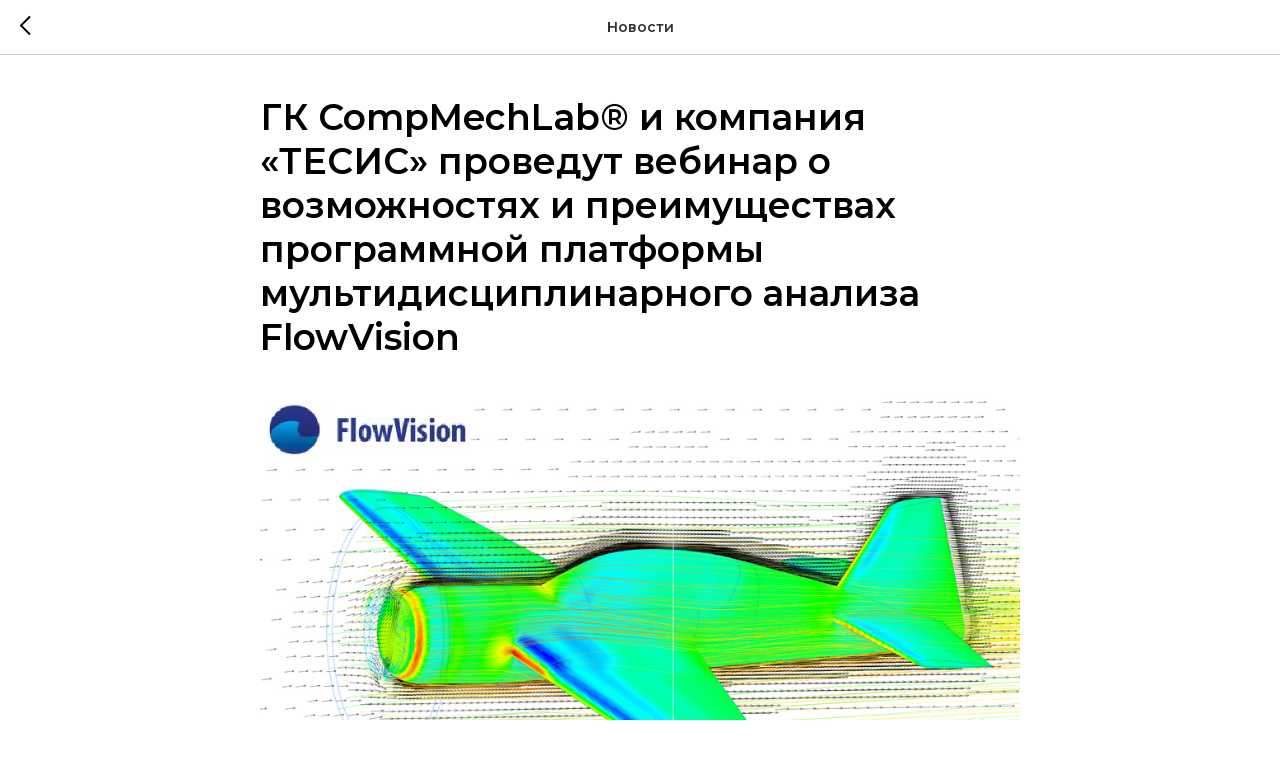

--- FILE ---
content_type: text/html; charset=UTF-8
request_url: https://cml-software.ru/news/tpost/fotvfuj3f1-gk-compmechlab-i-kompaniya-tesis-provedu
body_size: 14386
content:
<!DOCTYPE html> <html> <head> <meta charset="utf-8" /> <meta http-equiv="Content-Type" content="text/html; charset=utf-8" /> <meta name="viewport" content="width=device-width, initial-scale=1.0" /> <!--metatextblock-->
    <title>ГК CompMechLab® и компания «ТЕСИС» проведут вебинар о возможностях и преимуществах программной платформы мультидисциплинарного анализа FlowVision</title>
    <meta name="description" content="14 февраля 2023 года специалисты ООО Лаборатория «Вычислительная механика совместно с представителями инжиниринговой компании «ТЕСИС» проведут вебинар.">
    <meta name="keywords" content="">
    <meta name="robots" content="index, follow" />

    <meta property="og:title" content="ГК CompMechLab® и компания «ТЕСИС» проведут вебинар о возможностях и преимуществах программной платформы мультидисциплинарного анализа FlowVision" />
    <meta property="og:description" content="14 февраля 2023 года специалисты ООО Лаборатория «Вычислительная механика совместно с представителями инжиниринговой компании «ТЕСИС» проведут вебинар." />
    <meta property="og:type" content="website" />
    <meta property="og:url" content="https://cml-software.ru/news/tpost/fotvfuj3f1-gk-compmechlab-i-kompaniya-tesis-provedu" />
    <meta property="og:image" content="https://static.tildacdn.com/tild3437-6132-4330-b139-666161353837/news_digital_enginee.png" />

    <link rel="canonical" href="https://cml-software.ru/news/tpost/fotvfuj3f1-gk-compmechlab-i-kompaniya-tesis-provedu" />
    <link rel="alternate" type="application/rss+xml" title="Новости" href="https://cml-software.ru/rss-feed-586882087741.xml" />
    <link rel="amphtml" href="https://cml-software.ru/news/tpost/fotvfuj3f1-gk-compmechlab-i-kompaniya-tesis-provedu?amp=true">

<!--/metatextblock--> <meta name="format-detection" content="telephone=no" /> <meta http-equiv="x-dns-prefetch-control" content="on"> <link rel="dns-prefetch" href="https://ws.tildacdn.com"> <link rel="dns-prefetch" href="https://static.tildacdn.com"> <link rel="icon" type="image/png" sizes="32x32" href="https://static.tildacdn.com/tild6630-3562-4236-b062-366439653330/cml_favicon.png" media="(prefers-color-scheme: light)"/> <link rel="icon" type="image/png" sizes="32x32" href="https://static.tildacdn.com/tild6365-6131-4636-b262-663730643037/cml_favicon_white.png" media="(prefers-color-scheme: dark)"/> <link rel="apple-touch-icon" type="image/png" href="https://static.tildacdn.com/tild3137-3864-4161-a336-333335653030/cml_favicon_180.png"> <link rel="icon" type="image/png" sizes="192x192" href="https://static.tildacdn.com/tild3137-3864-4161-a336-333335653030/cml_favicon_180.png"> <!-- Assets --><script src="https://static.tildacdn.com/js/jquery-1.10.2.min.js" charset="utf-8"></script> <script src="https://neo.tildacdn.com/js/tilda-fallback-1.0.min.js" async charset="utf-8"></script> <link rel="stylesheet" href="https://static.tildacdn.com/css/tilda-grid-3.0.min.css" type="text/css" media="all" onerror="this.loaderr='y';"/> <link rel="stylesheet" href="https://static.tildacdn.com/ws/project8115587/tilda-blocks-page41112433.min.css?t=1760452742" type="text/css" media="all" onerror="this.loaderr='y';" /> <link rel="preconnect" href="https://fonts.gstatic.com"> <link href="https://fonts.googleapis.com/css2?family=Montserrat:wght@100..900&subset=latin,cyrillic" rel="stylesheet"> <link rel="stylesheet" href="https://static.tildacdn.com/css/tilda-popup-1.1.min.css" type="text/css" media="print" onload="this.media='all';" onerror="this.loaderr='y';" /> <noscript><link rel="stylesheet" href="https://static.tildacdn.com/css/tilda-popup-1.1.min.css" type="text/css" media="all" /></noscript> <link rel="stylesheet" href="https://static.tildacdn.com/css/tilda-feed-1.1.min.css" type="text/css" media="all" onerror="this.loaderr='y';" /> <link rel="stylesheet" href="https://static.tildacdn.com/css/tilda-slds-1.4.min.css" type="text/css" media="print" onload="this.media='all';" onerror="this.loaderr='y';" /> <noscript><link rel="stylesheet" href="https://static.tildacdn.com/css/tilda-slds-1.4.min.css" type="text/css" media="all" /></noscript> <link rel="stylesheet" href="https://static.tildacdn.com/css/tilda-forms-1.0.min.css" type="text/css" media="all" onerror="this.loaderr='y';" /> <link rel="stylesheet" href="https://static.tildacdn.com/css/tilda-zoom-2.0.min.css" type="text/css" media="print" onload="this.media='all';" onerror="this.loaderr='y';" /> <noscript><link rel="stylesheet" href="https://static.tildacdn.com/css/tilda-zoom-2.0.min.css" type="text/css" media="all" /></noscript> <script nomodule src="https://static.tildacdn.com/js/tilda-polyfill-1.0.min.js" charset="utf-8"></script> <script type="text/javascript">function t_onReady(func) {if(document.readyState!='loading') {func();} else {document.addEventListener('DOMContentLoaded',func);}}
function t_onFuncLoad(funcName,okFunc,time) {if(typeof window[funcName]==='function') {okFunc();} else {setTimeout(function() {t_onFuncLoad(funcName,okFunc,time);},(time||100));}}function t_throttle(fn,threshhold,scope) {return function() {fn.apply(scope||this,arguments);};}</script> <script src="https://static.tildacdn.com/js/tilda-scripts-3.0.min.js" charset="utf-8" defer onerror="this.loaderr='y';"></script> <script src="https://static.tildacdn.com/ws/project8115587/tilda-blocks-page41112433.min.js?t=1760452742" charset="utf-8" onerror="this.loaderr='y';"></script> <script src="https://static.tildacdn.com/js/tilda-lazyload-1.0.min.js" charset="utf-8" async onerror="this.loaderr='y';"></script> <script src="https://static.tildacdn.com/js/tilda-feed-1.1.min.js" charset="utf-8" async onerror="this.loaderr='y';"></script> <script src="https://static.tildacdn.com/js/tilda-slds-1.4.min.js" charset="utf-8" async onerror="this.loaderr='y';"></script> <script src="https://static.tildacdn.com/js/hammer.min.js" charset="utf-8" async onerror="this.loaderr='y';"></script> <script src="https://static.tildacdn.com/js/tilda-menu-1.0.min.js" charset="utf-8" async onerror="this.loaderr='y';"></script> <script src="https://static.tildacdn.com/js/tilda-popup-1.0.min.js" charset="utf-8" async onerror="this.loaderr='y';"></script> <script src="https://static.tildacdn.com/js/tilda-forms-1.0.min.js" charset="utf-8" async onerror="this.loaderr='y';"></script> <script src="https://static.tildacdn.com/js/tilda-zoom-2.0.min.js" charset="utf-8" async onerror="this.loaderr='y';"></script> <script src="https://static.tildacdn.com/js/tilda-skiplink-1.0.min.js" charset="utf-8" async onerror="this.loaderr='y';"></script> <script src="https://static.tildacdn.com/js/tilda-events-1.0.min.js" charset="utf-8" async onerror="this.loaderr='y';"></script> <script type="text/javascript">window.dataLayer=window.dataLayer||[];</script> <script type="text/javascript">(function() {if((/bot|google|yandex|baidu|bing|msn|duckduckbot|teoma|slurp|crawler|spider|robot|crawling|facebook/i.test(navigator.userAgent))===false&&typeof(sessionStorage)!='undefined'&&sessionStorage.getItem('visited')!=='y'&&document.visibilityState){var style=document.createElement('style');style.type='text/css';style.innerHTML='@media screen and (min-width: 980px) {.t-records {opacity: 0;}.t-records_animated {-webkit-transition: opacity ease-in-out .2s;-moz-transition: opacity ease-in-out .2s;-o-transition: opacity ease-in-out .2s;transition: opacity ease-in-out .2s;}.t-records.t-records_visible {opacity: 1;}}';document.getElementsByTagName('head')[0].appendChild(style);function t_setvisRecs(){var alr=document.querySelectorAll('.t-records');Array.prototype.forEach.call(alr,function(el) {el.classList.add("t-records_animated");});setTimeout(function() {Array.prototype.forEach.call(alr,function(el) {el.classList.add("t-records_visible");});sessionStorage.setItem("visited","y");},400);}
document.addEventListener('DOMContentLoaded',t_setvisRecs);}})();</script></head> <body class="t-body" style="margin:0;"> <!--allrecords--> <div id="allrecords" class="t-records" data-post-page="y" data-hook="blocks-collection-content-node" data-tilda-project-id="8115587" data-tilda-page-id="41112433" data-tilda-page-alias="news" data-tilda-formskey="fdd91a9c7a8d7a6802c32ee3c8115587" data-tilda-cookie="no" data-tilda-lazy="yes" data-tilda-root-zone="com" data-tilda-project-country="RU">

<!-- POST START -->




      






<div id="rec670314491" class="r t-rec">
    <div class="t-feed">

        <div class="t-feed__post-popup t-popup_show" style="background-color:#ffffff;display:block;" data-feed-popup-postuid="fotvfuj3f1" data-feed-popup-feeduid="586882087741">

            <div class="t-feed__post-popup__close-wrapper">

                <a href="https://cml-software.ru/news" class="t-popup__close">
                    <div class="t-popup__close-wrapper">
                        <svg class="t-popup__close-icon" width="11" height="20" viewBox="0 0 11 20" fill="none" xmlns="http://www.w3.org/2000/svg">
                            <path d="M1 1L10 10L1 19" stroke="#000000" stroke-width="2"/>
                        </svg>
                    </div>
                </a>

                <div class="t-feed__post-popup__close-text-wrapper">
                    <div class="js-feed-close-text t-feed__post-popup__close-text t-descr t-descr_xxs" style="color:#000000;">
                                                    Новости
                                            </div>
                </div>

                
            </div>

            <div class="t-feed__post-popup__container t-container t-popup__container t-popup__container-static">
                <div itemscope itemtype="https://schema.org/BlogPosting" class="t-feed__post-popup__content-wrapper">

                <div class="t-feed__post-popup__content t-col t-col_8">
                    <div style="display: none;">
                        <meta itemprop="datePublished" content="2023-02-03MSK16:00:00+03:00" />
                        <meta itemprop="dateModified" content="2023-12-18MSK16:11:03+03:00" />
                        <meta itemprop="mainEntityOfPage" content="https://cml-software.ru/news/tpost/fotvfuj3f1-gk-compmechlab-i-kompaniya-tesis-provedu" />
                        <div itemprop="publisher" itemscope itemtype="https://schema.org/Organization">
                            <meta itemprop="logo" content="" />
                            <meta itemprop="name" content="" />
                            <meta itemprop="address" content="" />
                            <meta itemprop="telephone" content="" />
                        </div>
                    </div>

                                                                        
                                                            <div class="t-feed__post-popup__title-wrapper">
                                    <h1 itemprop="headline" class="js-feed-post-title t-feed__post-popup__title t-title t-title_xxs">ГК CompMechLab® и компания «ТЕСИС» проведут вебинар о возможностях и преимуществах программной платформы мультидисциплинарного анализа FlowVision</h1>
                                </div>
                            
                            
                                                                                                <div id="feed-cover" class="r t-feed__post-popup__cover-wrapper t-feed__post-popup__cover-wrapper_aftertitle">
                                        <img itemprop="image" src="https://static.tildacdn.com/tild3437-6132-4330-b139-666161353837/news_digital_enginee.png"  class="js-feed-post-image t-feed__post-popup__img t-img">
                                    </div>
                                                                                    
                                            
                    
                    
                    
                                            <div id="feed-text" class="r t-feed__post-popup__text-wrapper" data-animationappear="off">
                            <div itemprop="articleBody" class="js-feed-post-text t-feed__post-popup__text t-text t-text_md"><section><div class="t-redactor__tte-view"><div class="t-redactor__text"><strong>14 февраля 2023 года</strong> специалисты <strong>ООО Лаборатория «Вычислительная механика»</strong> (головная компания <strong>ГК CompMechLab<sup>®</sup></strong>) совместно с представителями инжиниринговой компании «<strong>ТЕСИС</strong>» проведут вебинар, в рамках которого расскажут о функциональных возможностях и преимуществах отечественного программного обеспечения для мультидисциплинарного анализа <a href="https://fea.ru/article/flowvision" target="_blank" rel="noreferrer noopener"><strong>FlowVision</strong></a>.</div><figure data-src="https://static.tildacdn.com/tild3365-3137-4462-b462-346462653237/is2017sbornik.jpg" contenteditable="false">
                              <img src="https://static.tildacdn.com/tild3365-3137-4462-b462-346462653237/is2017sbornik.jpg"  style=""  >
                              
                          </figure><div class="t-redactor__text">В условиях новых реалий, связанных с санкционной политикой и задачей импортозамещения иностранного программного обеспечения, большинство российских предприятий занято активным поиском и внедрением отечественных разработок в области CAE-систем, не уступающих по своим функциональным возможностям мировым образцам программных продуктов для инженерного анализа.</div><div class="t-redactor__text"><a href="https://tesis.com.ru/" target="_blank" rel="noreferrer noopener">ООО «ТЕСИС»</a> основано в 1994 году и является одним из ведущих разработчиков и поставщиков инженерного программного обеспечения в России. Разработка <strong>FlowVision</strong> (включена в <a href="https://reestr.digital.gov.ru/reestr/303854/?sphrase_id=1766908" target="_blank" rel="noreferrer noopener">реестр российских программ Минцифры России</a>) представляет собой программную платформу для решения целого класса мультидисциплинарных задач, таких как разнообразные задачи гидрогазодинамики, FSI-задачи (взаимодействие жидкости с твердотельной структурой), задачи течения полимерных расплавов, теплопереноса, горения топлива, электродинамики, течения плазмы.</div><div class="t-redactor__text">FlowVision имеет собственный препроцессор для построения качественных расчетных моделей, обеспечивает возможность мультидисциплинарных расчетов и решения связанных задач, позволяет работать с различными CAD/CAE-форматами (STL, STEP, PARASOLID), осуществлять распараллеливание решения задачи по ядрам кластера или суперкомпьютера, имеет интеграцию с коммерческими программными системами инженерного анализа, такими как SIMULIA/Abaqus, ANSYS, NASTRAN, IOSO и др.</div><figure data-src="https://static.tildacdn.com/tild3634-6161-4230-a632-323535613363/is2018sbornik.png" contenteditable="false">
                              <img src="https://static.tildacdn.com/tild3634-6161-4230-a632-323535613363/is2018sbornik.png"  style=""  >
                              
                          </figure><figure data-src="https://static.tildacdn.com/tild6366-3364-4133-b439-643166383063/gallery_26004_425_10.jpg" contenteditable="false">
                              <img src="https://static.tildacdn.com/tild6366-3364-4133-b439-643166383063/gallery_26004_425_10.jpg"  style=""  >
                              
                          </figure><div class="t-redactor__text">FlowVision основан на численном решении трехмерных стационарных и нестационарных уравнений динамики жидкости и газа, которые включают в себя законы сохранения массы, импульса (уравнения Навье-Стокса), уравнения состояния. Для расчета сложных движений жидкости и газа, сопровождаемых дополнительными физическими явлениями, такими как турбулентность, горение, контактные границы раздела, пористость среды, теплоперенос, в математическую модель включаются дополнительные уравнения, описывающие эти явления. Большое количество моделей физических процессов, реализованных во FlowVision, позволяет решать широкий спектр специализированных задач из различных отраслей промышленности: автомобилестроения, авиакосмической отрасли, судостроения, оборонного комплекса, двигателестроения и других. Кроме того, FlowVision применяется для обучения студентов соответствующих инженерных специальностей в ведущих университетах России.</div><figure data-src="https://static.tildacdn.com/tild3933-6533-4464-b365-653132343437/quadmesh.png" contenteditable="false">
                              <img src="https://static.tildacdn.com/tild3933-6533-4464-b365-653132343437/quadmesh.png"  style=""  >
                              
                          </figure><div class="t-redactor__text">В рамках вебинара инженеры CompMechLab<sup>®</sup> раскроют основные особенности и преимущества использования программного обеспечения FlowVision. Детально будет рассказано о генераторе сетки FlowVision, который выделяется особым алгоритмом создания расчетной модели (принцип адаптивной сетки), позволяющим быстро создавать гексаэдральную сетку на самой сложной геометрии (используется метод конечных объемов), а также дающим возможность быстро и качественно построить пограничный слой. Специалисты ГК CompMechLab<sup>®</sup> продемонстрируют результаты решения некоторых задач во FlowVision, таких как задача обтекания самолета в сравнении с решением той же задачи с помощью программного комплекса ANSYS Fluent/CFX, расчет сопряженных задач, таких как моделирование работы запорного клапана и сопряженный расчет тепломассообмена с излучением, задача взаимодействия нескольких фаз жидкости. На примере будут продемонстрированы принципы работы с адаптивной сеткой, совместимости с другим коммерческим программным обеспечением инженерного анализа. Также эксперты затронут такие специализированные направления, как расчет горения и обледенения.</div><figure data-src="https://static.tildacdn.com/tild6331-3966-4566-a465-336436363130/FlowVision__capabili.jpeg" contenteditable="false">
                              <img src="https://static.tildacdn.com/tild6331-3966-4566-a465-336436363130/FlowVision__capabili.jpeg"  style=""  >
                              
                          </figure><figure data-src="https://static.tildacdn.com/tild3335-3131-4062-a435-393164343363/fv_es10_interep.png" contenteditable="false">
                              <img src="https://static.tildacdn.com/tild3335-3131-4062-a435-393164343363/fv_es10_interep.png"  style=""  >
                              
                          </figure><div class="t-redactor__text">Сотрудники ООО «ТЕСИС» – разработчика платформы FlowVision – расскажут об истории разработки FlowVision, особенностях системы лицензирования платформы и ее <a href="https://fea.ru/article/flowvision--moduli" target="_blank" rel="noreferrer noopener">модульной архитектуре</a>, а также затронут такие аспекты, как удобство многоуровневой технической поддержки и возможности кастомизации FlowVision под индивидуальные задачи заказчиков.</div><div class="t-redactor__text">Вебинар будет интересен инженерам-расчетчикам, инженерам-технологам в области производственных процессов, менеджерам проектов на предприятиях, преподавателям и аспирантам технических вузов.</div><blockquote class="t-redactor__callout t-redactor__callout_fontSize_default" style="background: #EBEBEB; color: #000000;">
                                <div class="t-redactor__callout-icon" style="color: #ff0000">
                                    <svg width="24" height="24" role="img" style="enable-background:new 0 0 24 24">
                                        <circle cx="12.125" cy="12.125" r="12" style="fill:currentColor"/>
                                        <path d="M10.922 6.486c0-.728.406-1.091 1.217-1.091s1.215.363 1.215 1.091c0 .347-.102.617-.304.81-.202.193-.507.289-.911.289-.811 0-1.217-.366-1.217-1.099zm2.33 11.306h-2.234V9.604h2.234v8.188z" style="fill:#fff"/>
                                    </svg>
                                </div>
                                <div class="t-redactor__callout-text">
                                     <p style="text-align: center;">Дата проведения вебинара: <strong>14 февраля 2023 года, 11:00 (мск)</strong></p><br /><p style="text-align: center;">Продолжительность: <strong>90 мин.</strong></p><br /><p style="text-align: center;">Рабочий язык: <strong>русский</strong></p>
                                </div>
                            </blockquote><div class="t-redactor__text"><strong>ООО Лаборатория «Вычислительная механика» (головная компания ГК CompMechLab<sup>®</sup>)</strong> – официальный дистрибьютор программного комплекса FlowVision в России. ГК CompMechLab<sup>®</sup> осуществляет поставки лицензий на предприятия, в НИИ и вузы страны, а также проводит курсы обучения работе с платформой FlowVision. По всем вопросам можно обратиться по электронной почте <a href="mailto:aleksashkin@compmechlab.com"><strong>aleksashkin@compmechlab.com</strong></a> или по телефонам <a href="tel:+7 (812) 407-37-00"><strong>+7 (812) 407-37-00</strong></a>, <a href="tel:+7 (921) 789-24-98"><strong>+7 (921) 789-24-98</strong></a>.</div></div></section></div>
                        </div>
                    
                    
                                                                    <div class="t-feed__post-popup__date-parts-wrapper t-feed__post-popup__date-parts-wrapper_aftertext">
                                                                                            <span class="t-feed__post-popup__date-wrapper">
                                    <span class="js-feed-post-date t-feed__post-popup__date t-uptitle t-uptitle_sm">2023-02-03 16:00</span>
                                </span>
                                                                                                                                                            <a href="https://cml-software.ru/news" class="t-feed__post-popup__tag"><span class="t-uptitle t-uptitle_xs" itemprop="about">Мероприятия</span></a>
                                                                    <a href="https://cml-software.ru/products/flowvision" class="t-feed__post-popup__tag"><span class="t-uptitle t-uptitle_xs" itemprop="about">FlowVision</span></a>
                                                                                    </div>
                                            
                    
                </div>
                </div>

                
                
            </div>

            
        </div>

    </div>
</div>



<style type="text/css">
#rec670314491 .t-feed__post-popup__cover-wrapper .t-slds__bullet_active .t-slds__bullet_body,
#rec670314491 .t-feed__post-popup__cover-wrapper .t-slds__bullet:hover .t-slds__bullet_body {
    background-color: #222 !important;
}

#rec670314491 .t-feed__post-popup__arrow-top {
    position:fixed;
    z-index:1;
    bottom:20px;
    left: 20px;
    
    
    min-height:30px;
}

#rec670314491 .t-feed__post-popup__arrow-top svg path {
    
}
</style>







    

<script type="text/javascript">
    $(document).ready(function(){
        window.tFeedPosts = {};

        var recid = '670314491';

        var opts = {
            "feeduid": "586882087741-474965639761",
            "previewmode": "yes",
            "align": "left",
            "amountOfPosts": "",
            "reverse": "desc",
            "blocksInRow": "3",
            "blocksClass": "t-feed__grid-col t-col t-col_4",
            "blocksWidth": "360",
            "colClass": "",
            "prefixClass": "",
            "vindent": "",
            "dateFormat": "4",
            "timeFormat": "",
            "imageRatio": "75",
            "hasOriginalAspectRatio": true,
            "imageHeight": "",
            "imageWidth": "",
            "dateFilter": 'all',
            "showPartAll": true,
            "showImage": true,
            "showShortDescr": true,
            "showParts": false,
            "showDate": false,
            "hideFeedParts": false,
            "parts_opts": {
                "partsBgColor": "#ffffff",
                "partsBorderSize": "1px",
                "partsBorderColor": "#000000",
                "align": "center"
            },
            "btnsAlign": false,
            "colWithBg": {
                "paddingSize": "",
                "background": "",
                "borderRadius": "",
                "shadowSize": "",
                "shadowOpacity": "",
                "shadowSizeHover": "",
                "shadowOpacityHover": "",
                "shadowShiftyHover": ""
            },
            "separator": {
                "height": "",
                "color": "",
                "opacity": "",
                "hideSeparator": false
            },
            "btnAllPosts": {
                "text": "",
                "link": "",
                "target": ""
            },
            "popup_opts": {
                "popupBgColor": "#ffffff",
                "overlayBgColorRgba": "rgba(255,255,255,1)",
                "closeText": "",
                "iconColor": "#000000",
                "popupStat": "",
                "titleColor": "",
                "textColor": "",
                "subtitleColor": "",
                "datePos": "aftertext",
                "partsPos": "aftertext",
                "imagePos": "aftertitle",
                "inTwoColumns": false,
                "zoom": false,
                "styleRelevants": "",
                "methodRelevants": "random",
                "titleRelevants": "",
                "showRelevants": "",
                "titleFontFamily": "",
                "descrFontFamily": "",
                "subtitleFontFamily": "",
                "shareStyle": "t-feed__share_black-white",
                "shareBg": "",
                "isShare": false,
                "shareServices": "",
                "shareFBToken": "",
                "showDate": false,
                "bgSize": "cover"
            },
            "arrowtop_opts": {
                "isShow": false,
                "style": "",
                "color": "",
                "bottom": "",
                "left": "",
                "right": ""
            },
            "gallery": {
                "control": "",
                "arrowSize": "",
                "arrowBorderSize": "",
                "arrowColor": "",
                "arrowColorHover": "",
                "arrowBg": "",
                "arrowBgHover": "",
                "arrowBgOpacity": "",
                "arrowBgOpacityHover": "",
                "showBorder": "",
                "dotsWidth": "",
                "dotsBg": "",
                "dotsActiveBg": "",
                "dotsBorderSize": ""
            },
            "typo": {
                "title": "color:#000000;font-family:'TildaSans';",
                "descr": "font-family:'TildaSans';",
                "subtitle": "font-family:'TildaSans';"
            },
            "amountOfSymbols": "",
            "bbtnStyle": "color:#ffffff;background-color:#000000;border-radius:3px; -moz-border-radius:3px; -webkit-border-radius:3px;",
            "btnStyle": "color:#000000;border:1px solid #000000;background-color:#ffffff;border-radius:5px; -moz-border-radius:5px; -webkit-border-radius:5px;",
            "btnTextColor": "#000000",
            "btnType": "",
            "btnSize": "sm",
            "btnText": "",
            "btnReadMore": "",
            "isHorizOnMob": false,
            "itemsAnim": "",
            "datePosPs": "beforetitle",
            "partsPosPs": "beforetitle",
            "imagePosPs": "beforetitle",
            "datePos": "afterdescr",
            "partsPos": "onimage",
            "imagePos": "beforetitle"
        };

        var post = {
            uid: 'fotvfuj3f1',
            date: '2023-02-03 16:00',
            mediatype: 'image',
            mediadata: 'https://static.tildacdn.com/tild3437-6132-4330-b139-666161353837/news_digital_enginee.png',
            postparts: [{"partuid":"474965639761","parttitle":"\u041c\u0435\u0440\u043e\u043f\u0440\u0438\u044f\u0442\u0438\u044f","parturl":"https:\/\/cml-software.ru\/news"},{"partuid":"483594441891","parttitle":"FlowVision","parturl":"https:\/\/cml-software.ru\/products\/flowvision"}]
        };

        t_onFuncLoad('t_feed_PostInit', function() {
            t_feed_PostInit(recid, opts, post);
        });

        t_onFuncLoad('t_feed__drawPostPopupVideo', function() {
            var postVideoHtml = t_feed__drawPostPopupVideo(post);
            $('.js-feed-cover-video').html(postVideoHtml);
        });

        t_feed_formateDate_snippet('2023-02-03 16:00');       // todo: t_feed_formateDate(date, opts, recid)

        if ($('.t-feed__post-popup__text-wrapper').hasClass('t-feed__post-popup__text-wrapper_zoom')) {
            t_onFuncLoad('t_feed_addZoom', function () {
                t_feed_addZoom();
            });
        }

        var arrowTop = $('.t-feed__post-popup__arrow-top');
        var popup = $('.t-feed__post-popup');
        popup.scroll(function() {
            t_onFuncLoad('t_feed_addPostPopupArrowTop', function () {
                t_feed_addPostPopupArrowTop($(this), arrowTop);
            });
        });
        arrowTop.on('click', function() {
            popup.animate({scrollTop: 0}, 300);
        });

        t_onFuncLoad('t_feed_getCountOfViews', function () {
            t_feed_getCountOfViews($('.t-feed__post-popup'));
        });

        if ($('.js-feed-relevants').length > 0) {
            t_onFuncLoad('t_feed_addRelevantsPosts', function () {
                t_feed_addRelevantsPosts(recid, opts, post, post.uid);
            });
        }

        var bgColor = '#ffffff';
        bgColor = bgColor ? bgColor.replace('1)', '0.9)') : '';
        $('.t-feed__post-popup__close-wrapper').css('background-color', bgColor);
    });

    function t_feed_drawParts_snippet(parts) {
        var tagsHTML = '';
        parts.split(',').forEach(function(item) {
            tagsHTML += '<span class="t-uptitle t-uptitle_xs">' + item + '</span>';
        });

        $('.js-feed-post-tags').html(tagsHTML);
    }

    function t_feed_formateDate_snippet(date) {
        var dayDate = date.split(' ')[0];
        var timeDate = date.split(' ')[1];
        var dateParts = dayDate.split('-');
        var newDate = new Date(dateParts[0], dateParts[1] - 1, dateParts[2]);
        var time = +'' == 1? ' ' + timeDate : '';
        var newMonth = newDate.getMonth();
        var day = dateParts[2];
        var month = dateParts[1];
        var year = dateParts[0];
        var newDate = '';
        var monthArr = ['january', 'february', 'march', 'april', 'may', 'june', 'july', 'august', 'september', 'october', 'november', 'december'];
        var monthTitle = t_feed_getDictionary_snippet(monthArr[newMonth]);
        switch (+'4') {
            case 1:
                newDate = month + '-' + day + '-' + year + time;
                break;
            case 2:
                newDate = day + '-' + month + '-' + year + time;
                break;
            case 3:
                newDate = day + '/' + month + '/' + year + time;
                break;
            case 4:
                newDate = day + '.' + month + '.' + year + time;
                break;
            case 5:
                newDate = monthTitle[0] + ' ' + day + ', ' + year + time;
                break;
            case 6:
                newDate = day + ' ' + monthTitle[1] + ' ' + year + time;
                break;
            default:
                newDate = t_feed_addDefaultDate_snippet(dateParts, date, monthTitle, time);
                break;
        }

        $('.js-feed-post-date').html(newDate);
    }

    function t_feed_addDefaultDate_snippet(dateParts, date, monthTitle, time) {
        var lang = t_feed_returnLang_snippet();
        var currentDate = new Date();
        var postDateMs = Date.parse(date);
        var diffDate = currentDate - postDateMs;
        var days = Math.floor(diffDate / (60 * 60 * 1000 * 24));
        var agoTitle = t_feed_getDictionary_snippet('ago');
        var daysTitle = (lang == 'RU' || lang == 'UK') && (days > 4) ? t_feed_getDictionary_snippet('days')[1] : t_feed_getDictionary_snippet('days')[0];
        var currentYear = currentDate.getFullYear();
        var postYear = +date.split('-')[0];
        var agoTitleSeparator = (lang == 'JA' || lang == 'CN') ? '' : ' ';
        var year = postYear != currentYear ? postYear : '';
        var defaultDate = '';

        if (days == 0) {
            defaultDate = t_feed_getDictionary_snippet('today');
        }

        if (days == 1) {
            defaultDate = t_feed_getDictionary_snippet('yesterday');
        }

        if (days > 1 && days < 15) {
            if (lang == 'FR' || lang == 'DE' || lang == 'ES' || lang == 'PT') {
                defaultDate = agoTitle + agoTitleSeparator + days + agoTitleSeparator + daysTitle;
            } else {
                defaultDate = days + agoTitleSeparator + daysTitle + agoTitleSeparator + agoTitle;
            }
        }

        if (days >= 15 || postYear > currentYear) {
            defaultDate = t_feed_addFullDate_snippet(lang, dateParts[2], monthTitle, year) + time;
        }

        return defaultDate;
    }

    function t_feed_addFullDate_snippet(lang, day, month, year) {
        var monthSeparator = lang == 'DE' ? '. ' : ' ';
        var datePartSeparator = ' ';
        if (lang == 'EN') {
            datePartSeparator = year != '' ? ', ' : '';
        } else if (lang == 'ES' || lang == 'PT') {
            datePartSeparator = year != '' ? ' de ' : '';
        }

        var monthTitle = month[1];
        if (lang == 'EN' || lang == 'DE') {
            monthTitle = month[0];
        }

        if (lang == 'EN') {
            return monthTitle + ' ' + day + datePartSeparator + year;
        } else if (lang == 'JA' || lang == 'CN') {
            return year + monthTitle + day;
        } else {
            return day + monthSeparator + monthTitle + datePartSeparator + year;
        }
    }

    function t_feed_getDictionary_snippet(msg) {
        var dict = [];

        dict['seealso'] = {
            EN: 'See also',
            RU: 'Смотрите также',
            FR: 'Voir également',
            DE: 'Siehe auch',
            ES: 'Ver también',
            PT: 'Veja também',
            UK: 'Дивись також',
            JA: 'また見なさい',
            CN: '也可以看看'
        };

        dict['today'] = {
            EN: 'Today',
            RU: 'Сегодня',
            FR: 'Aujourd\'hui',
            DE: 'Heute',
            ES: 'Hoy',
            PT: 'Hoje',
            UK: 'Сьогодні',
            JA: '今日',
            CN: '今天'
        };

        dict['yesterday'] = {
            EN: 'Yesterday',
            RU: 'Вчера',
            FR: 'Hier',
            DE: 'Gestern',
            ES: 'Ayer',
            PT: 'Ontem',
            UK: 'Вчора',
            JA: '昨日',
            CN: '昨天'
        };

        dict['days'] = {
            EN: ['days'],
            RU: ['дня', 'дней'],
            FR: ['jours'],
            DE: ['tagen'],
            ES: ['dias'],
            PT: ['dias'],
            UK: ['дні', 'днів'],
            JA: ['日'],
            CN: ['天']
        };

        dict['ago'] = {
            EN: 'ago',
            RU: 'назад',
            FR: 'Il y a',
            DE: 'Vor',
            ES: 'Hace',
            PT: 'Há',
            UK: 'тому',
            JA: '前',
            CN: '前'
        };

        dict['january'] = {
            EN: ['January', 'january'],
            RU: ['Январь', 'января'],
            FR: ['Janvier', 'janvier'],
            DE: ['Januar', 'januar'],
            ES: ['Enero', 'de enero'],
            PT: ['Janeiro', 'de janeiro'],
            UK: ['Січень', 'січня'],
            JA: ['一月', '一月'],
            CN: ['一月', '一月']
        };

        dict['february'] = {
            EN: ['February', 'february'],
            RU: ['Февраль', 'февраля'],
            FR: ['Février', 'février'],
            DE: ['Februar', 'februar'],
            ES: ['Febrero', 'de febrero'],
            PT: ['Fevereiro', 'de fevereiro'],
            UK: ['Лютий', 'лютого'],
            JA: ['二月', '二月'],
            CN: ['二月', '二月']
        };

        dict['march'] = {
            EN: ['March', 'March'],
            RU: ['Март', 'марта'],
            FR: ['Mars', 'mars'],
            DE: ['März', 'märz'],
            ES: ['Marzo', 'de marzo'],
            PT: ['Março', 'de março'],
            UK: ['Березень', 'березня'],
            JA: ['三月', '三月'],
            CN: ['三月', '三月']
        };

        dict['april'] = {
            EN: ['April', 'april'],
            RU: ['Апрель', 'апреля'],
            FR: ['Avril', 'avril'],
            DE: ['April', 'april'],
            ES: ['Abril', 'de abril'],
            PT: ['Abril', 'de abril'],
            UK: ['Квітень', 'квітня'],
            JA: ['四月', '四月'],
            CN: ['四月', '四月']
        };

        dict['may'] = {
            EN: ['May', 'may'],
            RU: ['Май', 'мая'],
            FR: ['Mai', 'mai'],
            DE: ['Kann', 'kann'],
            ES: ['Mayo', 'de mayo'],
            PT: ['Maio', 'de maio'],
            UK: ['Травень', 'травня'],
            JA: ['五月', '五月'],
            CN: ['五月', '五月']
        };

        dict['june'] = {
            EN: ['June', 'june'],
            RU: ['Июнь', 'июня'],
            FR: ['Juin', 'juin'],
            DE: ['Juni', 'juni'],
            ES: ['Junio', 'de junio'],
            PT: ['Junho', 'de junho'],
            UK: ['Червень', 'червня'],
            JA: ['六月', '六月'],
            CN: ['六月', '六月']
        };

        dict['july'] = {
            EN: ['July', 'july'],
            RU: ['Июль', 'июля'],
            FR: ['Juillet', 'juillet'],
            DE: ['Juli', 'Juli'],
            ES: ['Julio', 'de julio'],
            PT: ['Julho', 'de julho'],
            UK: ['Липень', 'липня'],
            JA: ['七月', '七月'],
            CN: ['七月', '七月']
        };

        dict['august'] = {
            EN: ['August', 'august'],
            RU: ['Август', 'августа'],
            FR: ['Août', 'août'],
            DE: ['August', 'august'],
            ES: ['Agosto', 'de agosto'],
            PT: ['Agosto', 'de agosto'],
            UK: ['Серпень', 'серпня'],
            JA: ['八月', '八月'],
            CN: ['八月', '八月']
        };

        dict['september'] = {
            EN: ['September', 'september'],
            RU: ['Сентябрь', 'сентября'],
            FR: ['Septembre', 'septembre'],
            DE: ['September', 'september'],
            ES: ['Septiembre', 'de septiembre'],
            PT: ['Setembro', 'de setembro'],
            UK: ['Вересень', 'вересня'],
            JA: ['九月', '九月'],
            CN: ['九月', '九月']
        };

        dict['october'] = {
            EN: ['October', 'october'],
            RU: ['Октябрь', 'октября'],
            FR: ['Octobre', 'octobre'],
            DE: ['Oktober', 'oktober'],
            ES: ['Octubre', 'de octubre'],
            PT: ['Outubro', 'de outubro'],
            UK: ['Жовтень', 'жовтня'],
            JA: ['十月', '十月'],
            CN: ['十月', '十月']
        };

        dict['november'] = {
            EN: ['November', 'november'],
            RU: ['Ноябрь', 'ноября'],
            FR: ['Novembre', 'novembre'],
            DE: ['November', 'november'],
            ES: ['Noviembre', 'de noviembre'],
            PT: ['Novembro', 'de novembro'],
            UK: ['Листопад', 'листопада'],
            JA: ['十一月', '十一月'],
            CN: ['十一月', '十一月']
        };

        dict['december'] = {
            EN: ['December', 'december'],
            RU: ['Декабрь', 'декабря'],
            FR: ['Décembre', 'décembre'],
            DE: ['Dezember', 'dezember'],
            ES: ['Diciembre', 'de diciembre'],
            PT: ['Dezembro', 'de dezembro'],
            UK: ['Грудень', 'грудня'],
            JA: ['十二月', '十二月'],
            CN: ['十二月', '十二月']
        };

        var lang = t_feed_returnLang_snippet();

        if (typeof dict[msg] != 'undefined') {
            if (typeof dict[msg][lang] != 'undefined' && dict[msg][lang] != '') {
                return dict[msg][lang];
            } else {
                return dict[msg]['EN'];
            }
        }
    }

    function t_feed_returnLang_snippet() {
        t_feed_defineUserLang_snippet();
        var customLang = '';
        var lang = 'EN';
        if (typeof customLang != 'undefined' && customLang != '') {
            lang = customLang.toUpperCase();
        } else {
            lang = window.tildaBrowserLang;
        }

        return lang;
    }

    function t_feed_defineUserLang_snippet() {
        window.tildaBrowserLang = window.navigator.userLanguage || window.navigator.language;
        window.tildaBrowserLang = window.tildaBrowserLang.toUpperCase();

        if (window.tildaBrowserLang.indexOf('RU') != -1) {
            window.tildaBrowserLang = 'RU';
        } else if (window.tildaBrowserLang.indexOf('FR') != -1) {
            window.tildaBrowserLang = 'FR';
        } else if (window.tildaBrowserLang.indexOf('DE') != -1) {
            window.tildaBrowserLang = 'DE';
        } else if (window.tildaBrowserLang.indexOf('ES') != -1) {
            window.tildaBrowserLang = 'ES';
        } else if (window.tildaBrowserLang.indexOf('PT') != -1) {
            window.tildaBrowserLang = 'PT';
        } else if (window.tildaBrowserLang.indexOf('UK') != -1) {
            window.tildaBrowserLang = 'UK';
        } else if (window.tildaBrowserLang.indexOf('JA') != -1) {
            window.tildaBrowserLang = 'JA';
        } else if (window.tildaBrowserLang.indexOf('CN') != -1) {
            window.tildaBrowserLang = 'CN';
        } else {
            window.tildaBrowserLang = 'EN';
        }
    }
</script>





    <style>
    .t-feed__post-popup.t-popup_show {
        min-height: 100vh;
    }
    </style>



<!-- POST END -->

</div>
<!--/allrecords--> <!-- Stat --> <!-- Yandex.Metrika counter 95854027 --> <script type="text/javascript" data-tilda-cookie-type="analytics">setTimeout(function(){(function(m,e,t,r,i,k,a){m[i]=m[i]||function(){(m[i].a=m[i].a||[]).push(arguments)};m[i].l=1*new Date();k=e.createElement(t),a=e.getElementsByTagName(t)[0],k.async=1,k.src=r,a.parentNode.insertBefore(k,a)})(window,document,"script","https://mc.yandex.ru/metrika/tag.js","ym");window.mainMetrikaId='95854027';ym(window.mainMetrikaId,"init",{clickmap:true,trackLinks:true,accurateTrackBounce:true,webvisor:true,params:{__ym:{"ymCms":{"cms":"tilda","cmsVersion":"1.0","cmsCatalog":"1"}}},ecommerce:"dataLayer"});},2000);</script> <noscript><div><img src="https://mc.yandex.ru/watch/95854027" style="position:absolute; left:-9999px;" alt="" /></div></noscript> <!-- /Yandex.Metrika counter --> <script type="text/javascript">if(!window.mainTracker) {window.mainTracker='tilda';}
window.tildastatcookie='no';setTimeout(function(){(function(d,w,k,o,g) {var n=d.getElementsByTagName(o)[0],s=d.createElement(o),f=function(){n.parentNode.insertBefore(s,n);};s.type="text/javascript";s.async=true;s.key=k;s.id="tildastatscript";s.src=g;if(w.opera=="[object Opera]") {d.addEventListener("DOMContentLoaded",f,false);} else {f();}})(document,window,'c0113ccef2ce864ff08179ddd4d5785e','script','https://static.tildacdn.com/js/tilda-stat-1.0.min.js');},2000);</script> <!-- Rating Mail.ru counter --> <script type="text/javascript" data-tilda-cookie-type="analytics">setTimeout(function(){var _tmr=window._tmr||(window._tmr=[]);_tmr.push({id:"3479029",type:"pageView",start:(new Date()).getTime()});window.mainMailruId='3479029';(function(d,w,id) {if(d.getElementById(id)) {return;}
var ts=d.createElement("script");ts.type="text/javascript";ts.async=true;ts.id=id;ts.src="https://top-fwz1.mail.ru/js/code.js";var f=function() {var s=d.getElementsByTagName("script")[0];s.parentNode.insertBefore(ts,s);};if(w.opera=="[object Opera]") {d.addEventListener("DOMContentLoaded",f,false);} else {f();}})(document,window,"topmailru-code");},2000);</script> <noscript><img src="https://top-fwz1.mail.ru/counter?id=3479029;js=na" style="border:0;position:absolute;left:-9999px;width:1px;height:1px" alt="Top.Mail.Ru" /></noscript> <!-- //Rating Mail.ru counter --> </body> </html>